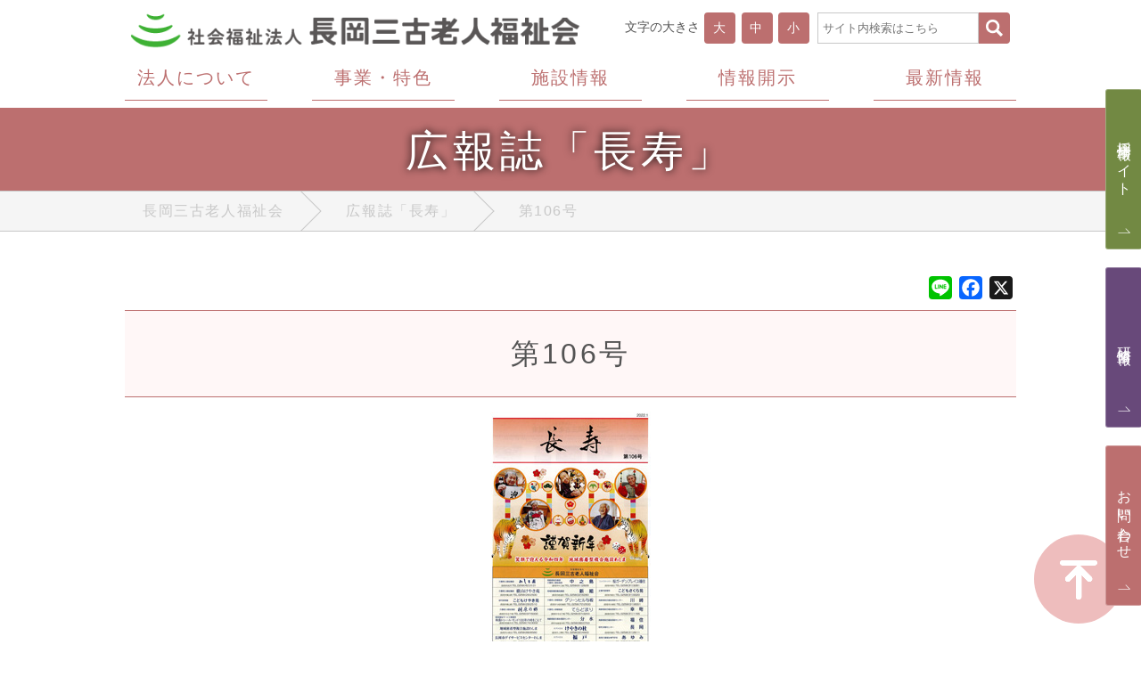

--- FILE ---
content_type: text/css
request_url: https://nagaokasanko.or.jp/website/wp-content/themes/nagaokasanko/common/css/reset.css?ver=1.0
body_size: 938
content:
@charset "UTF-8";

*, *:before, *:after {
    -webkit-box-sizing: border-box;
    -moz-box-sizing   : border-box;
    -o-box-sizing     : border-box;
    -ms-box-sizing    : border-box;
    box-sizing        : border-box;
}
* {-webkit-appearance: none;}
html, body, div, span, applet, object, iframe,
h1, h2, h3, h4, h5, h6, p, blockquote, pre,
a, abbr, acronym, address, big, cite, code,
del, dfn, em, img, ins, kbd, q, s, samp,
small, strike, strong, sub, sup, tt, var,
b, u, i, center,
dl, dt, dd, ol, ul, li,
fieldset, form, label, legend,
table, caption, tbody, tfoot, thead, tr, th, td,
article, aside, canvas, details, embed,
figure, figcaption, footer, header, hgroup,
menu, nav, output, ruby, section, summary,
time, mark, audio, video {
    margin: 0;
    padding: 0;
    border: 0;
    font-size: 100%;
    font: inherit;
    vertical-align: baseline;
    line-height: 150%;
}

article, aside, details, figcaption, figure,
footer, header, hgroup, menu, nav, section {
    display: block;
}
body {
    line-height: 1;
    font-family:-apple-system, BlinkMacSystemFont, 'Helvetica Neue', 'Segoe UI','ヒラギノ角ゴ ProN W3', Meiryo, sans-serif;
    word-wrap: break-word;
    overflow-wrap: break-word;

}
ul {
    list-style: none;
}
ol {
	padding-left: 1.5rem;
}
blockquote, q {
    quotes: none;
}
blockquote:before, blockquote:after,
q:before, q:after {
    content: '';
    content: none;
}
table {
    border-collapse: collapse;
    border-spacing: 0;
}
h1, h2, h3, h4, h5, h6 {
    font-weight: normal;
}
input {
    padding: 8px 5px;
}
img{
	margin: 0;
	padding: 0;
	vertical-align: bottom;
}
img[src$=".svg"].fluid {
    width: 100%;
}
hr {
    margin: 0px;
    padding: 0px;
    height: 0px;
    border: 0px;
}
a {
    outline: none;
}
i,i:before,i:after {
    text-decoration: none;
    display:inline-block;
}


--- FILE ---
content_type: text/css
request_url: https://nagaokasanko.or.jp/website/wp-content/themes/nagaokasanko/common/css/common.css?ver=1.1
body_size: 22992
content:
@charset "UTF-8";

/* ********************************************
 * Common
 ******************************************* */
/* Tag Common */
strong {font-weight: bold;}
a,a:before,a:after {
	transition: all .3s;
}
body {
	font-family:-apple-system, BlinkMacSystemFont, "Helvetica Neue", HelveticaNeue, "Segoe UI", "游ゴシック体", YuGothic, "Yu Gothic M", "游ゴシック Medium", "Yu Gothic Medium", "ヒラギノ角ゴ ProN W3", "Hiragino Kaku Gothic ProN W3", HiraKakuProN-W3, "ヒラギノ角ゴ ProN", "Hiragino Kaku Gothic ProN", "ヒラギノ角ゴ Pro", "Hiragino Kaku Gothic Pro", "メイリオ", Meiryo, Osaka, "ＭＳ Ｐゴシック", "MS PGothic", sans-serif;
	font-weight: 400;
	color: #545454;
}
img {
	max-width: 100%;
}
a:hover img {
	opacity: .7;
}
.linkText {text-decoration: underline;}
a,a:hover,.linkText:hover {text-decoration: none;}
.inner, .box, .btn, .list {
	display: -webkit-box;
	display: -moz-box;
	display: -webkit-flexbox;
	display: -moz-flexbox;
	display: -ms-flexbox;
	display: -webkit-flex;
	display: -moz-flex;
	display: flex;
	width: 100%;
	justify-content: center;
}
ol.list {
	flex-wrap: wrap;
	width: 100%;
	padding-left: 20px;
}
ol.list li {
	width: 100%;
	padding-left: 10px;
}
select {
	padding: 10px;
}
input {
	border: 1px solid #c8c8c8;
}
main {
	display: block;
}
/* Class Common */
.noScroll {
	overflow: hidden;
}
.noTransition {
	transition: all 0s;
}
.fontMincho {
	font-family: 'Noto Serif', '游明朝', YuMincho, 'ヒラギノ明朝 ProN W3', 'Hiragino Mincho ProN', 'HG明朝E', 'ＭＳ Ｐ明朝', 'ＭＳ 明朝', serif;
}
.fontGothic {
	font-family: 'Noto Sans Japanese', sans-serif;
}
.btnVertical, .textVertical {
	-webkit-writing-mode: vertical-rl;
	-ms-writing-mode	: tb-rl;
	writing-mode		: vertical-rl;
}
/* wrap */
.wrap {
	position: relative;
	margin: 0;
	padding: 0;
	overflow: hidden;
}
/* inner */
.inner,.commonMaxWidth {
	max-width: 1000px;
}
.inner {
	width: 100%;
	margin: 0 auto;
}
.innerFull {
	max-width: 100%;
}
.innerPageTitle {
	max-width: 100%;
	padding: 0.5rem 0;
	background-repeat: no-repeat;
	background-size: cover;
	background-position: right center;
	align-items: center;
}
.innerPage {
	margin-bottom: 60px;
}
.innerOtherPostList {
	flex-flow: column wrap;
	margin-bottom: 2rem;
}
/* box */
.box > * {width: 100%;}
.box > img {width: auto;}
.boxTitle {
	width: 100%;
	margin-bottom: 1rem;
}
.boxTitlePageSingle {
	justify-content: center;
	margin-bottom: 1rem;
	text-align: center;
	flex-flow: row wrap;
	background-color: #fff7f7;
	border: 1px solid #bc6f6f;
	border-right: none;
	border-left: none;
}
.boxInline {
	width: auto;
	display : -webkit-inline-box;
	display : -ms-inline-flexbox;
	display : -webkit-inline-flex;
	display : inline-flex;
}
.boxSideLink {
	position: fixed;
	top: 100px;
	right: 0;
	width: 40px;
	flex-wrap: wrap;
	z-index: 900;
}
.boxSideLink > * {
	margin-bottom: 20px;
	border-top-right-radius: 0;
	border-bottom-right-radius: 0;
	z-index: 999;
}
.boxSideLink a {
	border: 1px solid rgba(255,255,255,0.3);
	border-right: none;
}
.boxImg, a * {
	-webkit-backface-visibility:hidden;
	backface-visibility:hidden;
}
.boxImg {
	position: relative;
	background: #ffffff;
	align-items: flex-start;
	overflow: hidden;
}
.boxImg img {
	width: 100%;
	height: auto;
}
.boxText {
	flex-wrap: wrap;
}
.boxText .ttl {
	width: 100%;
}
.boxTextOption {
	justify-content: flex-start;
	margin-bottom: auto;
	font-size: 0.9rem;
}
.boxTextOption > * {
	display: inline-flex;
	width: auto;
	align-items: center;
}
.boxRow {
	flex-wrap: wrap;
}
.boxPageSingleOption {
	justify-content: space-around;
	margin: 1rem 0;
}
.boxPageSingleOption > * {
	display: inline-flex;
	width: auto;
	margin: 0 10px;
}
.boxOtherPostSingle .boxImg {
	width: 30%;
}
.boxOtherPostSingle .boxText {
	width: 70%;
	padding-left: 20px;
}
.boxContents {
	flex-direction: column;
	flex-wrap: wrap;
}
.boxContents p {
	margin-top: 40px;
	line-height: 200%;
}
.boxContents p:first-child {
	margin-top: 0;
}
.boxContents img {
	margin: 0 auto 1rem;
	height: auto;
}
.boxFacirityGroupLink {
	width: 50%;
	padding: 20px;
	text-decoration: none;
}
.boxFacirityGroupLink .boxImg {width: 30%;}
.boxFacirityGroupLink .boxText {
	width: 70%;
	justify-content: center;
	align-items: center;
	font-size: 1rem;
}
.boxPager > * {
	display: inline-flex;
	min-width: 50px;
	width: auto;
	margin-right: 10px;
	padding: 15px 20px;
	background: #f5f5f5;
	border-radius: 6px;
	text-decoration: none;
	justify-content: center;
	align-items: center;
	color: #545454;
}
.boxPager > *:last-child {
	margin-right: 0;
}
.boxPager a:hover,
.boxPager .current {
	background-color: #bc6f6f;
	color: #ffffff;
}
.boxTable,.boxTable .boxTableCell,
.boxTable .boxTableColumn > * {
	border: 1px solid #c8c8c8;
}
.boxTable {
	border-top: none;
	border-left: none;
}
.boxTable .boxTableCell,
.boxTable .boxTableColumn > * {
	padding: 20px;
	border-bottom: none;
	border-right: none;
}
.boxTable .boxTableTitle {
	width: 25%;
	background-color: #f5f5f5;
}
.boxTable .boxTableContent {
	width: 75%;
}
.boxDescription {
	padding: 20px;
	line-height: 1.5rem;
	border-radius: 10px;
	text-align: center;
}
.boxLinkPage {
	position: relative;
	min-height: 100px;
	padding: 20px 50px 20px 20px;
	justify-content: center;
	align-items: center;
	border: 1px solid #c8c8c8;
	border-radius: 5px;
	background-color: #ffffff;
	color: #545454;
}
.boxLinkPage:after {
	content: '';
	position: absolute;
	right: 30px;
	top: 0;
	bottom: 0;
	width: 20px;
	height: 20px;
	margin: auto 0;
	border: 1px solid #c8c8c8;
	border-bottom: none;
	border-left: none;
	-ms-transform: rotate(45deg);
	-webkit-transform: rotate(45deg);
	transform: rotate(45deg);
}
a.boxLinkPage:hover,
a.boxLinkPage:hover:after {
	border-color: #C72222;
	color: #C72222;
	background-color: #fff7f7;
}
a.boxLinkPage:hover:after {
	right: 10px;
}
.boxLinkFile {
	min-height: 100px;
	padding: 20px 20px;
	justify-content: center;
	align-items: center;
	border: 1px solid #c8c8c8;
	border-radius: 5px;
	background-color: #f5f5f5;
	color: #545454;
}
a.boxLinkFile:hover {
	background-color: #fff7f7;
	border-color: #C72222;
	color: #C72222;
}
.boxStaticContent {
	margin-bottom: 2rem;
}
.boxStaticContent h1 {font-size: 2.5rem;}
.boxStaticContent h2 {font-size: 2.25rem;}
.boxStaticContent h3 {font-size: 2rem;}
.boxStaticContent h4 {font-size: 1.75rem;}
.boxStaticContent h5 {font-size: 1.5rem;}
.boxStaticContent h6 {font-size: 1.25rem;}
.boxStaticContent p	{
	font-size: 1rem;
	margin-bottom: 1rem;
	word-break: break-word;
}
.boxStaticContent > *:last-child {margin-bottom: 0;}
.boxStaticContent pre{font-size: 1rem;}
.boxStaticContent img {
	width: auto;
	max-width: 100%;
	height: auto;
}

/* btn */
.btn {
	padding: 20px 20px;
	text-align: center;
	text-decoration: none;
	border: none;
	letter-spacing: 0.1em;
	align-items: center;
	cursor: pointer;
}
.btn img {
	width: 100%;
	max-width: 100%;
	max-height: 100%;
}
.btnSquare {
	width: 35px;
	height: 35px;
	padding: 8px 0px;
	border-radius: 4px;
}
.btnSearch {
	height: auto;
	padding: 8px;
	border-top-left-radius: 0;
	border-bottom-left-radius: 0;
}

.btnSearch img {
	-moz-filter: brightness(1) invert(0);
	-webkit-filter: brightness(1) invert(0);
	-ms-filter: brightness(1) invert(0);
	filter: brightness(1) invert(0);
}
.btnBasic {
	position: relative;
	padding: 15px 40px 15px 20px;
	border-radius: 50px;
	font-size: 1rem;
}
.btnBasic::after {
	content: '';
	position: absolute;
	top: 50%;
	right: 20px;
	width: 10px;
	height: 10px;
	margin-top: -4px;
	border: 0px;
	border-top: solid 2px #fff;
	border-right: solid 2px #fff;
	-ms-transform: rotate(45deg);
	-webkit-transform: rotate(45deg);
	transform: rotate(45deg);
}
.btnBasic::after,
.btnBasic:hover::after {
	border-color: #ffffff;
}
.bgStyleWhite.btnBasic::after,
.bgStyleWhiteRed.btnBasic::after {
	border-color: #bc6f6f;
}
.bgStyleWhite.btnBasic:hover::after,
.bgStyleWhiteRed.btnBasic:hover::after {
	border-color: #ffffff;
}
.btnBasic:hover::after {
	right: 10px;
}
.btnVertical {
	float: left;
	position: relative;
	width: 100%;
	min-height: 180px;
	border-radius: 3px;
	flex-wrap: nowrap;
	background-image: url('../img/ico_arrow01.png');
	background-repeat: no-repeat;
	background-size: 36%;
	background-position: center bottom 12px;
	align-items: center;
	justify-content: center;
	padding: 20px 20px 40px;
	font-size: 100%;
	letter-spacing: .1em;
}
@-moz-document url-prefix(){
	.btnVertical{
	flex-flow: row wrap;
	padding-left: 35px;
	}
}
.btnVertical:hover {
	align-items: center;
}
.btnFile {
	display: inline-flex;
	width: auto;
	padding: 5px 10px 5px;
	font-size: 1rem;
	border-radius: 30px;
}
.btnLinkPage {
	padding-top: 30px;
	padding-bottom: 30px;
	font-size: 1.3rem;
}
.btnLinkPage::after {right: 40px;}
.btnLinkPage:hover::after {right: 30px;}

.btnOtherPostMoreLink {
	width: 20rem;
}
/* bgStyle */
.bgStyleBasic			 {background-color: #ffffff;color: #545454;}
.bgStyleDisabled		{background-color: #f5f5f5;color: #d2d2d2;}
.bgStyleForm			{background-color: #3c3c3c;color: #ffffff;}
.bgStyleWhite			 {background-color: #ffffff;color: #bc6f6f;}
.bgStyleWhiteRed		{background-color: #ffffff;color: #bc6f6f;border-color: #bc6f6f;}
.bgStyleGreen,
.bgStyleGreen:visited	 {background-color: #728943;color: #ffffff;}
.bgStyleGreenThin		 {background-color: #b5c19f;color: #476A06;}
.bgStyleGray			{background-color: #f5f5f5;color: #545454;}
.bgStyleGreenDark		 {
	background-image: url('../img/bg_darkgreen.jpg');
	background-repeat: repeat;
	background-position: top left;
	color: #ffffff;
}
.bgStyleBasic a,.date {color: #545454;}
.bgStyleGreen a,
.bgStyleGreenDark a,
.bgStyleRed a {color: #ffffff}

.bgStyleRed			 {background-color: #bc6f6f;color: #ffffff;}
.bgStyleRedThin		 {background-color: #fff7f7;color: #bc6f6f;}
.bgStylePurple			{background-color: #68497a;color: #ffffff;}
.bgStylePurpleThin {background-color: #e1dae4;color: #5A1B80;}
.bgStyleSand			{
	background-image: url('../img/bg_top_weeklyphoto.jpg');
	background-repeat: repeat;
	background-position: top left;
}
.bgStylePageCorporation {
	background-image: url('../img/bg_page_corporation.jpg');
	background-repeat: repeat;
	background-position: top left;
	background-size: cover;
}
a.bgStyleWhite:hover,
a:hover .bgStyleWhite	{background-color: #fff7f7;}
a.bgStyleGreen:hover,
a:hover .bgStyleGreen	{background-color: #476A06;}
a.bgStyleWhiteRed:hover,
a:hover .bgStyleWhiteRed,
.btn.bgStyleRed:hover,
a.bgStyleRed:hover,
a:hover .bgStyleRed,
a.bgStyleRedThin:hover,
a:hover .bgStyleRedThin	{background-color: #C72222;}
a.bgStylePurple:hover,
a:hover .bgStylePurple	 {background-color: #5A1B80;}
a.bgStylePurpleThin:hover,
a:hover .bgStylePurpleThin	 {background-color: #5A1B80;}

.bgStyleBasic,.bgStyleBasic a,.date,
.bgStyleSand,.bgStyleRedThin {color: #545454;}

a.bgStyleWhiteRed:hover,a.bgStyleWhiteRed:hover *,a:hover .bgStyleWhiteRed,
a.bgStyleGreen:hover,a.bgStyleGreen:hover *,a:hover .bgStyleGreen,
a.bgStyleRed:hover,a.bgStyleRed:hover *,a:hover .bgStyleRed,
a.bgStyleRedThin:hover,a.bgStyleRedThin:hover *,a:hover .bgStyleRedThin,
a.bgStylePurple:hover,a.bgStylePurple:hover *,a:hover .bgStylePurple,
a.bgStylePurpleThin:hover,a.bgStylePurpleThin:hover *,a:hover .bgStylePurpleThin {color: #ffffff;}

a.bgStyleWhite:hover,a.bgStyleWhite:hover *,a:hover .bgStyleWhite	{color: #C72222;}

a.bgStyleRedThin {color: #bc6f6f;}

/* ttl */
.ttl {
	width: 100%;
	letter-spacing: .1em;
}
.ttlLogo {
	width: 52%;
	font-size: 2rem;
	font-weight: 600;
}
.ttlLogo span {
	font-size: 60%;
	letter-spacing: 0.1em;
}
.ttlContents {
	width: 100%;
	font-size: 1.5rem;
}
.ttlContents::before {
	content: '';
	margin-right: 1rem;
	border-left: 1px solid #c8c8c8;
}
.ttlContents::after {
	content: '';
	margin-left: 1rem;
	border-right: 1px solid #c8c8c8;
}
.ttlPage {
	width: 100%;
	text-align: center;
	font-size: 3rem;
	color: #ffffff;
	text-shadow: 0 0 10px #000000;
}
.ttlPageSingle {
	justify-content: center;
	padding: 1.5rem 0.5rem;
	font-size: 2rem;
	text-align: center;
	border-right: none;
	border-left: none;
	flex-direction: column;
	flex-wrap: wrap;
}
.ttlOtherPost {
	padding: 0.5rem 0 0;
	align-items: center;
	overflow: hidden;
	text-overflow: ellipsis;
	white-space: nowrap;
}
.ttlBlock {
	font-size: 1.2rem;
	margin-bottom: 20px;
}
/* list */
.list {width: 100%;}
.list > * {
	width: 100%;
	margin-bottom: 20px;
	display: flex;
}
.listStyleText li:last-child {margin-bottom: 0; }
.listStyleText a {text-decoration: none;}
.listStyleText a:hover {text-decoration: underline;}

.iconTypeHomeBlack,
.listTypeHomeBlack .box,
.iconTypeHomeWhite,
.listTypeHomeWhite .box {
	background-repeat: no-repeat;
	background-size: 16px;
	background-position-y: center;
}
.iconTypeHomeBlack,
.listTypeHomeBlack .box {
	background-image: url('../img/ico_home_bl.png');
}
.iconTypeHomeWhite,
.listTypeHomeWhite .box {
	background-image: url('../img/ico_home_wh.png');
}

.iconTypeSquare.box::before,
.listTypeSquare .box::before {
	content: '';
	position: absolute;
	top: 50%;
	left: 5px;
	width: 5px;
	height: 5px;
	background-color: #fff;
}
.listTypeCount {
	counter-reset: number 0;
	flex-flow: column nowrap;
}
.listTypeCount > *:before {
	counter-increment: number 1;
	content: counter(number)'.';
	padding-right: 10px;
}
.listItem {
	flex-direction: column;
}
.listItem > * {
	display: flex;
	margin-bottom: 0;
}
.listItem li > * {
	justify-content: flex-start;
	line-height: 200%;
}
.listItem .ttlItem {
	width: 20%;
	background-color: #f5f5f5;
}
.listItem .boxItemContent {
	flex-wrap: wrap;
	width: 80%;
}
.listItem li > * {padding: 10px;}

.listHistory {
	flex-direction: column;
}
.listHistory li {
	flex-wrap: nowrap;
	display: flex;
	position: relative;
	margin-bottom: 0;
}
.listHistory .boxHistoryAge > *,
.boxHistoryAge > *::before,
.boxHistoryAge > *::after {
	background-color: #728943;
}
.listHistory .boxHistoryAge,
.listHistory .boxHistoryContent {
	margin-bottom: 20px;
}
.listHistory .boxHistoryAge > * {
	flex-wrap: wrap;
	flex-direction: column;
	justify-content: center;
	align-items: center;
	position: relative;
	width: 100px;
	height: 100px;
	padding: 0 20px;
	border-radius: 100px;
	color: #fff;
	z-index: 2;
}
.listHistory .boxHistoryAge > *::after {
	content: '\A';
	white-space: pre ;
	position: absolute;
	left: 0;
	right: 0;
	bottom: -100px;
	width: 5px;
	margin: 0 auto;
	z-index: -1;
}
.listHistory li:last-child .boxHistoryAge > *::after {
	content: none;
}
.listHistory .boxHistoryAge > * {
	text-align: center;
	letter-spacing: 0.1em;
}
.listHistory .boxHistoryAge > *:first-child {
	border-bottom: 1px solid #fff;
	padding-bottom: 5px;
}
.listHistory .boxHistoryAge > *:last-child {
	padding-top: 5px;
}
.listHistory .boxHistoryContent {
	justify-content: flex-start;
	align-items: flex-start;
	position: relative;
	font-size: 1rem;
}
.listHistory .boxHistoryContent span {
	display: inline-block;
	position: relative;
	width: auto;
	top: 50px;
	padding: 0 20px 10px 70px;
}
.listHistory .boxHistoryContent span::before {
	content: '';
	position: absolute;
	left: -60px;
	top: 0;
	width: 100px;
	border: 1px solid #728943;
	border-left: none;
	border-bottom: none;
}
.listStyleBorder .ttlItem,
.listStyleBorder .boxItemContent,
.listStyleBorder li:last-child > * {
	border: 1px solid #c8c8c8;
}
.listStyleBorder .ttlItem,
.listStyleBorder .boxItemContent {
	border-bottom: none;
}
.listStyleBorder .ttlItem,
.listStyleBorder li:last-child .ttlItem {
	border-right:none;
}
.listNumber {
	flex-wrap: wrap;
	width: 100%;
	counter-reset: number 0;
}
.listNumber > *:before {
	width: 100%;
	counter-increment: number 1;
	content: counter(number) ".";
	margin-right: 10px;
}
.listOtherPost {
	flex-flow: row wrap;
	justify-content: flex-start;
}
.listOtherPost > * {
	width: 50%;
	display: block;
}
.listOtherPost > *:last-child {
	margin-bottom: 0;
}
.listOtherPost .box {
	padding-right: 10px;
	text-decoration: none;
	overflow: hidden;
}
.listTable {
	display: table;
	border-collapse: collapse;
}
.listTable .tblCaption {
	display: table-caption;
}
.listTable > * {
	display: table-column;
	border: #c8c8c8;
}
.listTable .tblCaption {
	display: table-caption;
}
.listTable .tblCell {
	display: table-cell;
}

/* fColor */
.fColorGreen	{color: #728943;}
.fColorPurple {color: #68497a;}
.fColorRed	{color: #bc6f6f;}
.fColorRedDark{color: #C72222;}

/* frame */
.frame {
	display: inline-flex;
	padding: 0.2rem 0.4rem;
	background-color: #ffffff;
	font-size: 0.9rem;
	letter-spacing: -0.1rem;
}
a .frame {
	text-decoration: none;
}
.frameStyleGray {
	border: 1px solid #c8c8c8;
	color: #545454;
}
a.frameStyleGray:hover {
	border-color: #C72222;
	color: #C72222;
}
.frameStyleGreen {
	border: 1px solid #728943;
	color: #728943;
}
.frameStyleRed {
	border: 1px solid #bc6f6f;
}
.frameStyleRed,a:hover .frameStyleRed {
	color: #bc6f6f;
}
.frameStylePurple,
a.frameStylePurple {
	border: 1px solid #68497a;
	color: #68497a;
}
a.frameStylePurple:hover,
a:hover .frameStylePurple {
	border: 1px solid #5A1B80;
	color: #5A1B80 !important;
}
/* attention */
.att {
	padding: 5px 20px;
	font-size: 1rem;
}
a:hover .att {
	color: #ffffff;
}
.attRound {
	border-radius: 30px;
}
.attSquare {
	border-radius: 0;
}

/* date */
.date {
	width: auto;
	text-decoration: none;
	color: #545454;
	font-size: 1rem;
}
a .date {
	text-decoration: none;
}
/* hr */
.hr {
	border-top: 1px solid #545454;
}
.hrStyleGreen	{border-color: #728943; }
.hrStyleRed	{border-color: #bc6f6f; }
.hrStylePurple {border-color: #68497a; }
.hrStyleWhite	{border-color: #fff; }
/* icon */
.fa, .fab, .fal, .far, .fas {
	display: inline-flex;
	width: auto;
	align-items: center;
	margin-right: 0.5rem;
}
a .icon {color: #bc6f6f;}
a .icon:hover {color: #C72222;text-decoration: underline;}

.icon {
	display: inline;
	width: auto;
	padding-left: 2rem;
	background-repeat: no-repeat;
	background-size: 1.3rem;
	background-position: left center;
	text-align: center;
}
.icon,.icon:before,.icon:after {
	transition: none;
}
.iconSizeS {
	background-size: 18px;
	padding-left: 25px;
}
.iconFilePdfL {
	background-image: url('../img/bg_file_pdf.png');
	padding-left: 95px;
	background-size: contain;
}
a .iconFilePdfL {color: #f5f5f5;}
a:hover .iconFilePdfL {color: #f5f5f5;}
.iconTime		{background-image: url('../img/ico_time.png');}
.iconHomeBlack {background-image: url('../img/ico_home_bl.png');}
.iconHomeWhite {background-image: url('../img/ico_home_wh.png');}
.iconHomeRed	 {background-image: url('../img/ico_home_rd.png');}
.iconFile		{background-image: url('../img/ico_file.png');}
.iconFilePdf	 {background-image: url('../img/ico_file_pdf.png');}
.iconFileWord	{background-image: url('../img/ico_file_word.png');}
.iconFileExcel {background-image: url('../img/ico_file_excel.png');}

.iconFilePdf::after {content: '(PDF)';white-space: pre ;}
.iconFileWord::after {content: '(Word)';white-space: pre ;}
.iconFileExcel::after {content: '(Excel)';white-space: pre ;}

.iconLeafRed	 {
	background-image: url('../img/sprite.png');
	background-position: left top;
	background-size: auto;
	background-repeat: no-repeat;

}

/* img */
img.imgRound,.imgRound img {
	border-radius: 10px;
}
/* table */
.tbl {
	border-collapse: collapse;
}
th,td {vertical-align: middle}
.tbl th,.tbl td {
	padding: 20px;
}

/* ********************************************
 * Header
 ******************************************* */
.header {
	position: relative;
	width: 100vw;
	background-color: #fff;
}
.innerHeaderContents {
	flex-wrap: wrap;
	margin-bottom: auto;
}
.innerLogo {
	align-items: center;
	padding-top: 1vh;
	justify-content: space-between;
}
.boxLogo {
	display: block;
	margin-right: auto;
}
.boxChangeFont {
	width: 25%;
	align-items: center;
}
.boxChangeFont > * {
	width: 100%;
}
.boxChangeFont > p {
	text-align: right;
	font-size: 85%;
}
.listChangeFont li {
	margin-left: 5px;
	font-size: 14px;
}
.fontSizeS {font-size: 80%;}
.fontSizeM {font-size: 100%;}
.fontSizeL {font-size: 120%;}

.boxHeaderSearch {
	width: 23%;
}
.searchWindow {
	margin-left: auto;
}
.innerMainvisual {
	flex-wrap: wrap;
	position: relative;
	max-width: 100%;
	height: 83vh;
}
.innerMainvisual > .boxMainvisual {
position: absolute;
top: 0;
left: 0;
right: 0;
bottom: 0;
margin: auto;
animation: show 15s infinite;
-webkit-animation: show 15s infinite;
opacity: 0;
}
.innerMainvisual .boxMainvisual1 {
animation-delay:0s;
-webkit-animation-delay:0s;
}
.innerMainvisual .boxMainvisual2 {
animation-delay:5s;
-webkit-animation-delay:5s;
background:url('../img/bg_mainvisual_02.jpg') no-repeat center center;
background-size: contain;
background-position-y: bottom;
}
.innerMainvisual .boxMainvisual3 {
	animation-delay:10s;
	-webkit-animation-delay:10s;
	background:url('../img/bg_mainvisual_03.jpg') no-repeat center center;
	background-size: cover;
	}

@keyframes show {
	0%	{opacity: 0;}
	10% {opacity: 1;}
	35% {opacity: 1;}
	40% {opacity: 0;}
}
@-webkit-keyframes show {
	0%	{opacity: 0;}
	10% {opacity: 1;}
	35% {opacity: 1;}
	55% {opacity: 0;}
}
.boxMainvisual1 .boxMainvisualContents {
	align-items: center;
}
.boxMainvisualContents {
	position: relative;
	flex-wrap: wrap;
}
.ttlMainvisual {
position: relative;
top: 20px;
right: 0;
width: 100%;
font-size: 2.3rem;
color: #545454;
text-shadow: 0 0 30px #fff;
justify-content: center;
text-align: center;
font-weight: bold;
}
.boxMainvisualDescription {
position: absolute;
bottom: 5%;
right: 0;
width: 46%;
margin-top: auto;
margin-left: auto;
padding: 20px;
font-size: 115%;
line-height: 180%;
font-weight: 100;
}
.innerMainvisual .boxMainvisual1 .ttlMainvisual {
	font-size: 2.6rem;
}
.innerMainvisual .boxMainvisual3 .ttlMainvisual {
	width: 55%;
	top: 18%;
	right: 0;
	margin-left: auto;
	font-size: 2rem;
	line-height: 200%;
}

/* ********************************************
 * Footer
 ******************************************* */
footer {
	flex-wrap: wrap;
	background-color: #fff;
	margin-top: 100px;
	padding-top: 100px;
	background-image: url('[data-uri]');
	background-repeat: no-repeat;
	background-position: center top;
	/* background: url('../img/bg_footer_silhouette.png') no-repeat center top; */
}
.innerFooterContents {
	flex-flow: column wrap;
	max-width: 100%;
}
.innerFooterMain,
.innerFooterSub {
	padding: 20px 0;
}
.innerFooterMain {
	flex-wrap: wrap;
}
footer address {
	padding: 20px 0;
}
footer address .ttlLogo {
	width: 50%;
}
.boxAddressData {
	justify-content: stretch;
	width: 50%;
	padding: 10px 0;
	letter-spacing: .1em;
}
.boxNavi {
	text-align: center;
}
.boxNaviFooter {
	padding: 20px 0;
	flex-wrap: wrap;
}
.boxNaviFooter .listText a {
	text-decoration: none;
	color: #fff;
}
.boxNaviFooter .listText a:hover {
	text-decoration: underline;
}
.boxNaviFooter .listFooterSitemap {
	max-height: 260px;
	flex-wrap: wrap;
	justify-content: flex-start;
}
.boxNaviFooter .listFooterSitemap li {
	position: relative;
	width: 18%;
	max-height: 260px;
	flex-direction: column;
	flex-wrap: wrap;
}
.boxNaviFooter .listFooterSitemap li:last-child {
	width: 25%;
}
.boxNaviFooter .listFooterSitemap li .box {
	justify-content: flex-start;
	color: #fff;
}
.boxNaviFacility {
	flex-wrap: wrap;
	justify-content: flex-start;
	margin-top: 20px;
}
.boxNaviFacility .boxTitle {
	align-items: center;
	margin-bottom: 20px;
}
.boxNaviFacility .boxTitle .box {
	width: 16%;
	justify-content: flex-start;
}
.boxNaviFacility .boxTitle .box:hover {
	text-decoration: underline;
}
.listFooterFacility {
	flex-wrap: wrap;
	justify-content: flex-start;
	border: 1px solid #ffffff;
	border-right: none;
	border-bottom: none;
}
.listFooterFacility li {
	width: 25%;
	margin: 0;
	border: 1px solid #ffffff;
	border-left: none;
	border-top: none;
}
.boxFooterFacility{
	justify-content: center;
	align-items: center;
	text-align: center;
	padding: 20px 5px;
}
.innerFooterSub {
	width: 100%;
	text-align: center;
}
.innerFooterSub a {
	color: #545454;
	text-decoration: none;
}
.innerFooterSub a:hover {
	text-decoration: underline;
}
.innerFooterSub .box {
	justify-content: center;
}
.navFooterSub > * {
	display: inline;
	width: auto;
}
.navFooterSub > *::after {
	content: "｜";
	display: inline-block;
}
.navFooterSub > *:last-child::after {
	content: none;
}
.copyright {
	width: 100%;
	margin: 0 auto;
	padding: 20px 0;
	text-align: center;
}
.boxFooterFacirityLink {
	display: flex;
	flex-flow: row nowrap;
	justify-content: space-between;
	width: 100%;
}
/* ********************************************
 * Nav
 ******************************************* */
.nav {
	display: flex;
	width: 100%;
}
.navGlobalScroll {
	display: none;
	height: 0;
	background-color: rgba(255,255,255,0.9);
	overflow-y: hidden;
}
.navGlobalScroll .listNavGlobal a {
	padding-top: 0;
	padding-bottom: 0;
	font-size: 100%;
}
.navFixed {
	position: fixed;
	top: 0;
	left: 0;
	display: flex;
	height: auto;
	overflow-y: visible;
	z-index: 999;
}

 .listNavGlobal {
	justify-content: space-between;
	z-index: 900;
}
.listNavGlobal > * {
	width: calc(80%/5);
	justify-content: center;
	align-items: center;
}
.listNavGlobal a {
	font-size: 125%;
	padding: 1vh 0;
	color: #bc6f6f;
}
.listNavGlobal span {
	display: flex;
	justify-content: center;
	position: relative;
	width: 100%;
	padding: 10px 0;
	border-bottom: 1px solid #bc6f6f;
	flex-wrap: wrap;
	overflow: hidden;
	z-index: 999;
}
.listNavGlobal a:hover span {
	color: #ffffff;
}
.listNavGlobal a span::after {
	content: '';
	position: absolute;
	left: 0;
	bottom: -100%;
	width: 100%;
	height: 100%;
	z-index: -1;
	transition: all 0.3s;
}
.listNavGlobal a:hover span::after {
	bottom: 0;
	background-color: #C72222;
}
/* ********************************************
 * Main
 ******************************************* */
main {
	border-top: 5px solid #bc6f6f;
}
article {
	background-color: #fff;
}
.articleTop {
	padding: 60px 0;
}
aside {
	margin-top: 40px;
}
/* pagetop */
.boxPagetop {
	display: inline-flex;
	position: fixed;
	bottom: 20px;
	right: 20px;
	width: 100px;
	height: 100px;
	border-radius: 100px;
	background-color: #C72222;
	justify-content: center;
	align-items: center;
	opacity: 0.3;
	transition: none;
}
.boxPagetop:hover {transition: 0.3s;opacity: 1;}
.boxPagetop:hover img {opacity: 1;}
.boxPagetop img {
	width: 50%;
	height: 50%;
}
/* breadcrumbs */
.innerBreadCrumbs,
.listBreadCrumbs .btn:after {
	background-color: #f5f5f5;
	border: 1px solid #c8c8c8;
}
.innerBreadCrumbs {
	max-width: 100%;
	margin-bottom: 40px;
	border-right: none;
	border-left: none;
}
.listBreadCrumbs {
	flex-wrap: nowrap;
	justify-content: flex-start;
	overflow: hidden;
}
.listBreadCrumbs li {
	display: inline-flex;
	width: auto;
	max-width: calc(100%/3);
	margin: 0;
}
.listBreadCrumbs .btn {
	position: relative;
	display: inline-flex;
	width: auto;
	padding: 10px 20px 10px 50px;
	color: #c8c8c8;
	white-space: nowrap;
	text-overflow: ellipsis;
	cursor: text;
}
.listBreadCrumbs li:first-child .btn {
	padding-left: 20px;
}
.listBreadCrumbs .btn:after {
	content: '';
	position: absolute;
	top: 0;
	bottom: 0;
	margin: auto;
	right: -16px;
	width: 32px;
	height: 32px;
	border-left: none;
	border-bottom: none;
	-ms-transform: rotate(45deg);
	-webkit-transform: rotate(45deg);
	transform: rotate(45deg);
	z-index: 1;
}
.listBreadCrumbs li:last-child .btn:after {
	content: none;
}
.listBreadCrumbs a.btn:hover,
.listBreadCrumbs a.btn:hover:after {
	background-color: #C72222;
	color: #fff;
	cursor: pointer;
}
/* pager */
.innerPager {
	margin-top: 2rem;
}
.listPager {
	width: 100%;
	padding: 20px;
}
.listPager li {
	margin: 0 10px;
	max-width: 60px;
}
.listPager li > * {
	color: #c8c8c8;
	border: 1px solid #c8c8c8;
	border-radius: 4px;
	padding: 20px;
}
.listPager li > *:hover {
	border-color: #bc6f6f;
	color: #bc6f6f;
}
.ttl404 {
	font-size: 2rem;
	text-align: center;
}
.box404 {
	padding: 380px 2rem 4rem;
	justify-content: center;
	flex-flow: column nowrap;
	background-image: url('../img/bg_404.png');
	background-position: center top 4rem;
	background-repeat: no-repeat;
	background-size: auto;
}
.box404 > * {
	width: 100%;
}
/* ********************************************
* Search
******************************************* */
.lblSearchWindow {
	width: auto;
}
.searchWindow {
	padding: 9px 5px;
}
.listSearchResult {
	flex-flow: column nowrap;
}
.listSearchResult li:last-child {
	margin-bottom: 0;
}
.boxSearchResult {
	display: flex;
	flex-flow: row nowrap;
	padding: 2rem 4rem 2rem 2rem;
}
.boxSearchResult > * {
	text-align: center;
	overflow: hidden;
	text-overflow: ellipsis;
	white-space: nowrap;
}
.boxSearchResult .boxImg {
	width: 35%;
	height: 8rem;
	margin-right: 2rem;
	overflow-y: hidden;
	border-radius: 8px;
}
.boxSearchResult .boxImg img {
	width: 100%;
	height: auto;
}
.boxSearchResult .boxText {
	width: 100%;
	text-align: left;
}
.boxSearchResult .boxText > * {
	text-align: left;
}
.boxSearchResult .boxSearchResultName {
	font-size: 1.5rem;
}
.boxSearchResultTitle {
	font-size: 1.5rem;
}
.boxSearchWindow {
	padding: 1.5rem 1rem;
}
.boxSearchWindow .searchform {
	justify-content: center;
}
.boxSearchWindow .lblSearchWindow {
	width: 75%;
}
.boxSearchWindow .searchWindow {
	width: 100%;
}

.boxSearchWindow .searchWindow {
	padding: 0.5rem 1rem;
	font-size: 1.5rem;
}
.boxSearchWindow .btnSearch {
	width: 3rem;
}

/* 2022.03.07 SNSシェアボタン追加 */

.snsBtnWrap .inner,.addtoany_share_save_container {
	max-width: 1000px;
	justify-content: flex-end;
	padding: 10px 0 5px 0;
}
.addtoany_share_save_container {
	text-align: right;
}
body.single-information .addtoany_share_save_container {
	padding-top: 0;
}
body.single-information .addtoany_list {
	text-align: right;
}
body.single-group .snsBtnWrap .inner {
	padding: 0 0 15px 0;
}

/* ********************************************
* Pc
******************************************* */
@media screen and ( min-width:1025px) {
}
/* ********************************************
* Mobile
******************************************* */
@media screen and ( max-width:1024px) {
	/* commom */
	article,aside {
	padding: 20px;
	}
	aside {
	margin-top: 20px;
	}
	.articleTop {
	padding: 60px 20px 0;
	}
	.inner,.commonMaxWidth {
	max-width: 100%;
	}
	.innerPageTitle {
	margin-bottom: 40px;
	}
	.btnBasic {
	padding: 10px 35px 10px 25px;
	font-size: 1.2rem;
	}
	.btnBasic::after {
	right: 20px;
	}
	.btnLinkPage {
	padding-top: 30px;
	padding-bottom: 30px;
	}
	.boxPagetop {
	opacity: 1;
	width: 10vw;
	height: 10vw;
	min-width: 50px;
	min-height: 50px;
	}
	/* header */
	.header {
	position: relative;
	}
	.innerHeaderContents {
	position: fixed;
	top: 0;
	width: 100vw;
	height: auto;
	padding: 0;
	flex-wrap: nowrap;
	z-index: 999;
	background-color: #ffffff;
	justify-content: space-between;
	}
	.innerMainvisual {
	/* margin-top: 55px; */
	height: calc(100vh - 55px);
	}
	.innerLogo {
	width: calc(100% - 45px);
	padding: 10px;
	}
	.box {
	font-size: 1.5rem;
	}
	.boxLogo {
	width: 100%;
	padding: 0;
	justify-content: flex-start;
	}
	.boxTitle {
	padding: 0;
	margin-bottom: 20px;
	}
	.boxAddressData,
	.boxAddressData.box {
	font-size: 3vw;
	width: 100%;
	justify-content: center;
	text-align: center;
	}
	.boxAddressData > * {
	display: inline-flex;
	width: auto;
	}
	.ttlLogo {
	width: 100%;
	font-size: 5.5vw;
	}
	.header .ttlLogo img {
	max-height: 35px;
	}
	.ttlContents {
	font-size: 1.5rem;
	}
	/* footer */
	footer {
	background-size: 94vw;
	padding-top: 9vw;
	margin-top: 0;
	}
	.copyright {
	font-size: 1rem;
	}
	.boxFooterFacirityLink {
	padding: 0 1rem;
	}
	.boxFooterFacirityLink img {
	width: 98%;
	}
	footer .ttlLogo img {
	width: 80%;
	}
	/* navi */
	.innerNavGlobalMobile {
		overflow-y: scroll;
		height: calc(100vh - 55px - 1rem);
		padding: 1rem;
	}
	.boxNavName,
	boxNavGrobalMobile {
	height: 56px;
	}
	.boxNavName {
	width: calc(100% - 55px);
	padding: 0 20px;
	background: rgba(30,30,30,0.9);
	color: #fff7f7;
	border: 1px solid #bc6f6f;
	border-bottom: none;
	font-size: 16px;
	justify-content: flex-start;
	align-items: center;
	flex-flow: row nowrap;
	}
	.boxNavGrobalMobile {
	width: 55px;
	padding: 5px 10px;
	flex-wrap: wrap;
	background-color: #bc6f6f;
	color: #ffffff;
	display: flex;
	z-index: 999;
	}
	.boxNavGrobalMobile > * {
	justify-content: center;
	}
	.boxNavGrobalIcon {
	width: 100%;
	padding: 0;
	margin-top: auto;
	}
	.hrNavGrobalIcon {
	border-color: #ffffff;
	position: relative;
	transition: all 0.3s;
	}
	.hrNavGrobalIcon:nth-child(2) {
	margin: 20% 0;
	}
	.open .hrNavGrobalIcon:nth-child(1) {
	-webkit-transform: rotate(45deg);
	transform: rotate(45deg);
	top: 8px;
	}
	.open .hrNavGrobalIcon:nth-child(2) {
	-webkit-transform: translateY(-50%);
	transform: translateY(-50%);
	opacity: 0;
	}
	.open .hrNavGrobalIcon:nth-child(3) {
	-webkit-transform: rotate(-45deg);
	transform: rotate(-45deg);
	bottom: 7px;
	}
	.boxNavGrobalIconName	{
	font-size: 11px;
	text-align: center;
	margin-top: auto;
	}
	.navGlobalMobile,
	.navGlobalMobile.open {
	transition: 0.8s;
	}
	.navGlobalMobile {
	position: fixed;
	top: 0;
	right: -100vw;
	width: 100%;
	height: 100vh;
	background-color: #bc6f6f;
	overflow: hidden;
	z-index: 2;
	opacity: 0;
	}
	.navGlobalMobile.open {
	opacity: 100;
	right: 0;
	width: 100%;
	transition: 0.3s;
	}
	.navGlobalMobile .inner {
	flex-wrap: wrap;
	justify-content: flex-start;
	align-content: flex-start;
	}
	.listNavGlobalMobile {
	flex-wrap: wrap;
	justify-content: flex-start;
	align-content: flex-start;
	width: 100%;
	height: 100%;
	border-right: none;
	border-bottom: none;
	padding-bottom: 10rem;
	}
	.listNavGlobalMobile li {
	width: 50%;
	height: 5rem;
	border: 1px solid #bc6f6f;
	border-left: none;
	border-top: none;
	}
	.listNavGlobalMobile li .btn {
	width: 100%;
	color: #bc6f6f;
	font-size: 1rem;
	padding: 0 20px;
	}
	.btnContact a {
	display: flex;
	flex-flow: column nowrap;
	justify-content: center;
	align-items: center;
	width: 55px;
	color: #bc6f6f;
	border: 1px solid #bc6f6f;
	}
	.btnContact a i {
		margin: 0;
		font-size: 1.6rem;
	}
	.btnContact a p {
		font-size: 0.1rem;
	}
	/* main */
	body.pageMain main {
	margin-top: 0;
	}
	.innerPage:last-child {
	margin-bottom: 0;
	}
	.ttl404 {
	font-size: 1.5rem;
	}
	.box404 {
	background-size: 50%;
	padding-top: 38%;
	background-position-y: 3.5rem;
	}
	/* Search */
	.innerSearchResult .ttlContents {
	text-align: center;
	}
	.searchform {
	justify-content: flex-start;
	}
	.lblSearchWindow {
	width: 100%;
	}
	.searchWindow {
	width: 100%;
	}
	.boxSearchResultNone {
	text-align: center;
	}
	/* 2022.03.07 SNSシェアボタン追加 */
	body.home .snsBtnWrap  {
		margin-top: 55px;
	}
}

 /* ********************************************
 * Tablet
 ******************************************* */
 @media screen and (min-width:737px) and ( max-width:1024px) {
	/* common */

	/* main */
	main {
	margin-top: 3.5rem;
	}
	/* header */
	.listNavGlobalMobile li {
	width: 33.3%;
	display: flex;
	}
	.boxNavName,
	.searchform {
	align-items: center;
	}
	.lblSearchWindow {
	display: flex;
	}
	/* navi */
	.boxNavGrobalIconName {
		font-size: 9px;
	}
}
/* ********************************************
* Smartphone
******************************************* */
@media screen and (max-width:736px){

	/* Common */
	html {
	font-size: 80%;
	}
	main {
	margin-top: 55px;
	}
	article, aside {
	padding: 10px;
	}
	.article {
	padding: 10px 0;
	}
	.articleTop {
	padding: 10px 0;
	}
	.innerPageTitle {
	margin-bottom: 10px;
	}
	.ttlPage {
	font-size: 2rem;
	}
	.ttlPageSingle {
	font-size: 1.5rem;
	}
	.ttlContents {
	width: 100%;
	text-align: center;
	font-size: 1.4rem;
	}
	.ttlContents::before {margin-right: 15px;}
	.ttlContents::after {margin-left: 15px;}
	.box {
	font-size: 1rem;
	}
	.boxTitle {
	margin-bottom: 1rem;
	}
	.boxTitlePageSingle {
	margin-bottom: 2rem;
	}
	.boxDescription {
	padding: 1rem;
	font-size: 1rem;
	}
	.boxFacirityGroupLink {
	padding: 10px;
	}
	.boxFacirityGroupLink .boxText {
	font-size: 1rem;
	}
	.boxPager {
	text-align: center;
	}
	.boxPager > * {
	min-width: 40px;
	padding: 10px;
	}
	.boxPager > .pages {
	display: none;
	}
	.boxLinkPage {
	padding-right: 40px;
	}
	.boxLinkPage:after {
	right: 20px;
	width: 10px;
	height: 10px;
	}
	.boxLinkFile {
	min-height: max-content;
	}
	.boxTable .boxTableCell, .boxTable .boxTableColumn > * {
	padding: 0.5rem;
	}
	/* Header */
	.listNavGlobalMobile li {
	display: flex;
	}
	/* Footer */
	footer {
	margin-top: 20px;
	}
	.innerFooterMain {
	padding: 20px 0;
	}
	.innerFooterMain address {
	flex-wrap: wrap;
	padding: 0 20px;
	}
	.innerFooterSub {
	padding: 10px 0;
	}
	footer address .ttlLogo {
	width: 100%;
	text-align: center;
	}
	.boxAddressData {
	width: 100%;
	justify-content: center;
	}
	.copyright {
	padding: 0 20px;
	}
	@media screen and (orientation: landscape) {
		.listNavGlobalMobile {
			height: 200%;
		}
	}
	@media screen and (orientation: portrait) {
		.boxSearchResult .boxImg {
			height: 5rem;
		}
	}
}
@media screen and (max-width:480px){
	.boxNavGrobalMobile {
	padding-top: 14px;
	}
	@media screen and (orientation: portrait) {
		.boxFooterFacirityLink {
			flex-flow: column nowrap;
			text-align: center;
		}
		.boxFooterFacirityLink > *:nth-child(2) {
			margin: 0.5rem 0;
		}
		.boxFooterFacirityLink img {
			width: 75%;
		}
	}
	/* 2022.03.07SNSシェアボタン追加 */
/* 	.snsBtnWrap .inner {
		justify-content: right;
	}
	.addtoany_share_save_container {
		text-align: right;
	} */
}

--- FILE ---
content_type: application/x-javascript
request_url: https://nagaokasanko.or.jp/website/wp-content/themes/nagaokasanko/common/js/common.js
body_size: 1515
content:
var $j = jQuery;
/*******************************************************
 * 文字サイズ変更
 ******************************************************/
$j(function(){
  $j('body').addClass('noTransition');
  //変数にクッキー名を入れる
    var history = $j.cookie('fontSize');
	
    //適用する箇所を指定。
    var elm = $j('body');
	
    //変数が空ならfontMを、空でなければクッキーに保存しておいたものを適用
    (!history)? elm.addClass('fontSizeM'):elm.addClass(history);
	
    //クリックしたら実行
    $j('.listChangeFont > *').on('click', function(){
	
        //クリックした要素のID名を変数にセット
        var setFontSize = this.id;
	    
        //クッキーに変数を保存
    	$j.cookie('fontSize', setFontSize);
		
        //一度classを除去して、変数をclassとして追加
        elm.removeClass().addClass(setFontSize);
    });
    navFixed();
});
/*******************************************************
 * グローバルナビ　スクロール時固定
 ******************************************************/
function navFixed(){
	var nav = $j('#navGlobalScroll');
  offset = nav.offset();
	$j(window).scroll(function () {
	  if($j(window).scrollTop() > (offset.top + 100)) {
		nav.addClass('navFixed');
	  } else {
	    nav.removeClass('navFixed');
	  }
	});
}
/*******************************************************
 * IE、Edgeのヘッダーブレ対策
 ******************************************************/
$j(function(){
if(navigator.userAgent.match(/MSIE 10/i) || navigator.userAgent.match(/Trident\/7\./) || navigator.userAgent.match(/Edge\/12\./)) {
  document.body.addEventListener("mousewheel", function() {
    event.preventDefault();
    var wd = event.wheelDelta;
    var csp = window.pageYOffset;
    window.scrollTo(0, csp - wd);
  });
}
});
/*******************************************************
 * グローバルナビモバイル　ボタン押下処理
 ******************************************************/
$j(function() {
  $j('#btnNavGrobalMobile').on('click', function () {
    $j(this).toggleClass('open');
    $j('#navGlobalMobile').toggleClass('open');
    $j('body').toggleClass('noScroll');
	if($j('#btnNavGrobalMobile').hasClass('open')){
      $j('.boxNavGrobalIconName').html("CLOSE");
    }else{
      $j('.boxNavGrobalIconName').html("MENU");
    }
  });
});
/*******************************************************
 * ページ先頭ボタン　スクロール表示
 ******************************************************/
$j(function() {
  var topBtn = $j('#movePageTop');    
  topBtn.hide();
  //スクロールが100に達したらボタン表示
  $j(window).scroll(function () {
      if ($j(this).scrollTop() > 500) {
          topBtn.fadeIn();
      } else {
          topBtn.fadeOut();
      }
  });
  //スクロールしてトップ
  topBtn.click(function () {
    $j('body,html').animate({
          scrollTop: 0
      }, 800);
      return false;
  });
});
/*******************************************************
 * ページ内　ジャンプリンクのヘッダー分ズレ対応
 ******************************************************/
$j(function () {
  var headerHight = 65; //ヘッダの高さ
  $j('a[href^=#]').click(function(){
      var href= $j(this).attr("href");
        var target = $j(href == "#" || href == "" ? 'html' : href);
         var position = target.offset().top-headerHight; //ヘッダの高さ分位置をずらす
         $j("html, body").animate({scrollTop:position}, 550, "swing");
         return false;
    });
 });

